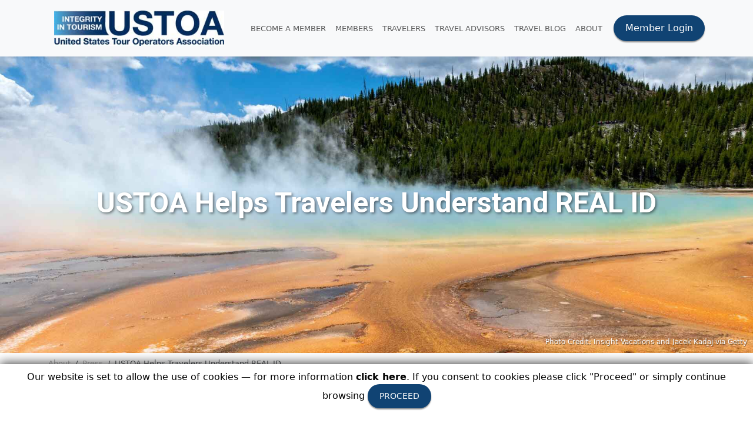

--- FILE ---
content_type: text/html; charset=utf-8
request_url: https://ustoa.com/press-releases/real-id-video
body_size: 8883
content:
<!DOCTYPE html>
<html lang="en" xmlns="http://www.w3.org/1999/xhtml" xmlns:fb="http://ogp.me/ns/fb#">

<head>
    <meta charset="utf-8">
    <meta http-equiv="X-UA-Compatible" content="IE=edge">
    <meta name="viewport" content="width=device-width, initial-scale=1">
    <meta name="description" content="USTOA Helps Travelers Understand REAL ID">
    <meta name="author" content="United States Tour Operators Association">
    <meta name="keywords" content="Real ID, real id, ustoa, ustoa blog, harrison greenbaum, comedy real id">
    
    <title>USTOA Helps Travelers Understand REAL ID - USTOA</title>
    <link rel="stylesheet" type="text/css" media="all" href="https://cdnjs.cloudflare.com/ajax/libs/bootstrap/5.3.3/css/bootstrap.min.css">
    <link rel="stylesheet" type="text/css" href="/r/css/site.min.css?1761066712111">
    <link rel="stylesheet" media="print" type="text/css" href="/r/css/print.min.css?4">
    <link rel="apple-touch-icon-precomposed" href="https://ustoa.com/apple-touch-icon.png" />
    <link rel="icon" type="image/png" sizes="32x32" href="/favicon-32x32.png">
    <link rel="icon" type="image/png" sizes="16x16" href="/favicon-16x16.png">
    <link rel="mask-icon" href="/safari-pinned-tab.svg" color="#5bbad5">
    <meta name="msapplication-TileColor" content="#da532c">
    <meta name="theme-color" content="#ffffff">
    <link rel="stylesheet" type="text/css" href="//cdnjs.cloudflare.com/ajax/libs/jquery.smartmenus/1.0.0/css/sm-core-css.min.css">
    <link rel="stylesheet" type="text/css" href="//cdnjs.cloudflare.com/ajax/libs/jquery.smartmenus/1.0.0/css/sm-simple/sm-simple.min.css">
    <link href='https://fonts.googleapis.com/css?family=Roboto:700,400,300' rel='stylesheet' type='text/css'>
    <link href="https://gitcdn.github.io/bootstrap-toggle/2.2.2/css/bootstrap-toggle.min.css" rel="stylesheet">
    <link rel="stylesheet" href="https://cdnjs.cloudflare.com/ajax/libs/font-awesome/6.5.1/css/all.min.css" integrity="sha512-DTOQO9RWCH3ppGqcWaEA1BIZOC6xxalwEsw9c2QQeAIftl+Vegovlnee1c9QX4TctnWMn13TZye+giMm8e2LwA==" crossorigin="anonymous" referrerpolicy="no-referrer" />
        <script src="https://cdnjs.cloudflare.com/ajax/libs/popper.js/2.11.8/umd/popper.min.js" integrity="sha512-TPh2Oxlg1zp+kz3nFA0C5vVC6leG/6mm1z9+mA81MI5eaUVqasPLO8Cuk4gMF4gUfP5etR73rgU/8PNMsSesoQ==" crossorigin="anonymous" referrerpolicy="no-referrer"></script>
    <script src="https://cdnjs.cloudflare.com/ajax/libs/bootstrap/5.3.3/js/bootstrap.min.js" integrity="sha512-ykZ1QQr0Jy/4ZkvKuqWn4iF3lqPZyij9iRv6sGqLRdTPkY69YX6+7wvVGmsdBbiIfN/8OdsI7HABjvEok6ZopQ==" crossorigin="anonymous" referrerpolicy="no-referrer"></script>
    <link rel="stylesheet" href="https://cdnjs.cloudflare.com/ajax/libs/intl-tel-input/18.3.3/css/intlTelInput.css">
    <script src="https://cdnjs.cloudflare.com/ajax/libs/intl-tel-input/18.3.3/js/intlTelInput.min.js"></script>

    <!--[if lt IE 9]>
    <script src="//cdnjs.cloudflare.com/ajax/libs/html5shiv/3.7.3/html5shiv.min.js"></script>
    <script src="//cdnjs.cloudflare.com/ajax/libs/respond.js/1.4.2/respond.min.js"></script>
    <![endif]-->
    <script>
        function showLogoutAlertAndLogout() {
            alert("Your USTOA login has just been used on another browser or device. You will now be logged out of this device.");
            window.location = '/';
        }
    </script>
    <!-- Google Tag Manager -->
    <script>
        (function(w, d, s, l, i) {
            w[l] = w[l] || [];
            w[l].push({
                'gtm.start': new Date().getTime(),
                event: 'gtm.js'
            });
            var f = d.getElementsByTagName(s)[0],
                j = d.createElement(s),
                dl = l != 'dataLayer' ? '&l=' + l : '';
            j.async = true;
            j.src =
                'https://www.googletagmanager.com/gtm.js?id=' + i + dl;
            f.parentNode.insertBefore(j, f);
        })(window, document, 'script', 'dataLayer', 'GTM-T33KXH5P');
    </script>
    <!-- End Google Tag Manager -->
    <!-- Hotjar Tracking Code for https://ustoa.com -->
    <script>
        (function(h, o, t, j, a, r) {
            h.hj = h.hj || function() {
                (h.hj.q = h.hj.q || []).push(arguments)
            };
            h._hjSettings = {
                hjid: 3377367,
                hjsv: 6
            };
            a = o.getElementsByTagName('head')[0];
            r = o.createElement('script');
            r.async = 1;
            r.src = t + h._hjSettings.hjid + j + h._hjSettings.hjsv;
            a.appendChild(r);
        })(window, document, 'https://static.hotjar.com/c/hotjar-', '.js?sv=');
    </script>
</head>

<body class="press-releases">
    <!-- Google Tag Manager (noscript) -->
    <noscript><iframe src="https://www.googletagmanager.com/ns.html?id=GTM-T33KXH5P"
            height="0" width="0" style="display:none;visibility:hidden"></iframe></noscript>
    <!-- End Google Tag Manager (noscript) -->
    <script>
    (function(i,s,o,g,r,a,m){i['GoogleAnalyticsObject']=r;i[r]=i[r]||function(){
        (i[r].q=i[r].q||[]).push(arguments)},i[r].l=1*new Date();a=s.createElement(o),
        m=s.getElementsByTagName(o)[0];a.async=1;a.src=g;m.parentNode.insertBefore(a,m)
    })(window,document,'script','https://www.google-analytics.com/analytics.js','ga');

    ga('create', 'UA-37419737-1', 'auto');
    ga('send', 'pageview');
</script>
<!-- Google tag (gtag.js) --> <script async src=https://www.googletagmanager.com/gtag/js?id=G-2CF2NXZ3B2></script> <script> window.dataLayer = window.dataLayer || []; function gtag(){dataLayer.push(arguments);} gtag('js', new Date()); gtag('config', 'G-2CF2NXZ3B2'); </script>    <!-- Google Tag Manager (noscript) -->
    <noscript><iframe src="https://www.googletagmanager.com/ns.html?id=GTM-56DHTQ4" height="0" width="0" style="display:none;visibility:hidden"></iframe></noscript>
    <!-- End Google Tag Manager (noscript) -->
    <nav class="navbar navbar-expand-xl navbar-light bg-light ustoa-navbar sticky-top shadow-sm">
        <div class="container">
            <a class="navbar-brand" href="/">
                <img src="/r/i/ustoa-logo.jpg" class="navbar-logo" alt="USTOA Logo">
            </a>
            <button class="navbar-toggler" type="button" data-bs-toggle="collapse" data-bs-target="#navbarNavFullScreen" aria-controls="navbarNavFullScreen" aria-expanded="false" aria-label="Toggle navigation">
                <span class="navbar-toggler-icon"></span>
            </button>
            <div class="collapse navbar-collapse full-screen-menu" id="navbarNavFullScreen">
                <button type="button" class="close close-menu-btn" aria-label="Close">
                    <span aria-hidden="true">&times;</span>
                </button>
                <ul class="navbar-nav me-auto mb-2 mb-lg-0 text-uppercase">
                                            <li class="nav-item"><a class="nav-link" href="/become-a-member">Become A Member</a></li>
                    
                    <!-- Members Dropdown -->
                    <li class="nav-item dropdown">
                        <a href="/members" class="nav-link dropdown-toggle" id="membersDropdown" type="button">
                            MEMBERS
                        </a>
                        <ul class="dropdown-menu" aria-labelledby="membersDropdown">
                            <li><a class="dropdown-item" href="/home">Member's Room</a></li>
                            <li><a class="dropdown-item" href="/conference">USTOA Annual Conference & Marketplace</a></li>
                            <li><a class="dropdown-item" href="/future-lights">Future Lights</a></li>
                            <li><a class="dropdown-item" href="/sustainability">Sustainability (SIR) Resources Hub</a></li>
                            <li><a class="dropdown-item" href="/events">Events Calendar</a></li>
                        </ul>
                    </li>

                    <!-- Travelers Dropdown -->
                    <li class="nav-item dropdown">
                        <a href="/travelers" class="nav-link dropdown-toggle" id="travelersDropdown">
                            TRAVELERS
                        </a>
                        <ul class="dropdown-menu" aria-labelledby="travelersDropdown">
                            <li><a class="dropdown-item" href="/member-directory">Active Member Directory</a></li>
                            <li><a class="dropdown-item" href="/travel-advisor-directory">Find A Travel Advisor</a></li>
                            <li><a class="dropdown-item" href="/globalkitchen">USTOA'S Global Kitchen</a></li>
                            <li><a class="dropdown-item" href="/tournow">Tour Now</a></li>
                            <li><a class="dropdown-item" href="/travelers-assistance">$1M Travelers Assistance</a></li>
                        </ul>
                    </li>

                    <!-- Travel Advisors Dropdown -->
                    <li class="nav-item dropdown">
                        <a href="/travel-advisors" class="nav-link dropdown-toggle" id="travelAdvisorsDropdown">
                            TRAVEL ADVISORS
                        </a>
                        <ul class="dropdown-menu" aria-labelledby="travelAdvisorsDropdown">
                            <li><a class="dropdown-item" href="/resources/travel-resources">Resources</a></li>
                            <li><a class="dropdown-item" href="/digital-guide">2026 USTOA Digital Guide</a></li>
                            <li><a class="dropdown-item" href="/member-directory">Active Member Directory</a></li>
                        </ul>
                    </li>

                    <li class="nav-item"><a class="nav-link" href="/blog">Travel Blog</a></li>

                    <!-- About Dropdown -->
                    <li class="nav-item dropdown">
                        <a href="/about" class="nav-link dropdown-toggle" id="aboutDropdown">
                            ABOUT
                        </a>
                        <ul class="dropdown-menu" aria-labelledby="aboutDropdown">
                            <li><a class="dropdown-item" href="/press-releases">Press</a></li>
                            <li><a class="dropdown-item" href="/become-a-member">Become A Member</a></li>
                            <li><a class="dropdown-item" href="/history">History of USTOA</a></li>
                            <li><a class="dropdown-item" href="/responsible-travel">Responsible Travel</a></li>
                            <li><a class="dropdown-item" href="/faqs">Frequently Asked Questions</a></li>
                            <li><a class="dropdown-item" href="/contact">Contact Us</a></li>
                        </ul>
                    </li>
                </ul>
                                    <button class="show-login-modal btn btn-primary">Member Login</button>
                            </div>
        </div>
    </nav>
    <style>
        .ustoa-navbar .navbar-nav {
            flex-grow: 1;
            justify-content: center;
        }

        .ustoa-navbar .header-member-button {
            margin-left: auto;
        }
    </style>
    <script>
        document.addEventListener('DOMContentLoaded', function() {
            // Get all dropdown toggle buttons
            var dropdownToggles = document.querySelectorAll('.dropdown-toggle');

            dropdownToggles.forEach(function(toggle) {
                toggle.addEventListener('show.bs.dropdown', function() {
                    // Close other open dropdowns
                    dropdownToggles.forEach(function(otherToggle) {
                        if (otherToggle !== toggle) {
                            var dropdownInstance = bootstrap.Dropdown.getInstance(otherToggle);
                            if (dropdownInstance) {
                                dropdownInstance.hide();
                            }
                        }
                    });
                });
            });
        });

        document.addEventListener('DOMContentLoaded', function() {
            const closeButton = document.querySelector('.close-menu-btn');
            const menu = document.querySelector('.navbar-collapse.full-screen-menu');

            if (closeButton && menu) {
                closeButton.addEventListener('click', function() {
                    $(menu).collapse('hide');
                });
            }
        });
    </script>
    

<section class="hero-section short" style="background-image: url('/r/ustoa-filemanager/source/page-headers/press-releases.jpg'); background-color: #337ab7">
    <div class="container">
        <h1><span class="custom-text-shadow text-white">USTOA Helps Travelers Understand REAL ID</span></h1>
    </div>
            <div class="photo-credit small fs-black">Photo Credit: Insight Vacations and Jacek Kadaj via Getty</div>
    </section><div class="container">
    <div class="row mb-3">
            <div id="breadcrumb" class="mt-2">
        <nav aria-label="breadcrumb">
            <ol class="breadcrumb text-light-gray text-small">
                                                            <li class="breadcrumb-item"><a href="/about">About </a></li>
                                                                                <li class="breadcrumb-item"><a href="/press-releases">Press</a></li>
                                                                                <li class="breadcrumb-item active" aria-current="page">USTOA Helps Travelers Understand REAL ID</li>
                                                </ol>
        </nav>
    </div>
    </div>
    <div class="row">
        <div class="col-md my-5 border-right-lg">
                                                        <div>
    <div class="pull-right">
                <a href="https://www.facebook.com/sharer/sharer.php?u=" target="_blank"><img style="height: 28px;" src="/r/i/sm-icons/sm-fb.png"></a>
    </div>
    <h2 class="my-3 fw-bold">USTOA Helps Travelers Understand REAL ID</h2>
            <p class="small text-gray">
            Published Feb 24, 2020 12:00AM        </p>
    </div>

    <div class="position-relative float-start me-3 hide-element d-sm-block">
        
            <img class="img-fluid" src="/r/ustoa-filemanager/source/resource-primary-images/632.jpg" alt="">

            
            </div>

    <div class="position-relative mb-3 d-block d-sm-none">
        
            <img class="img-fluid border border-secondary" src="/r/ustoa-filemanager/source/resource-primary-images/632.jpg" alt="">

                </div>
    <div class="clearfix"></div>
<h4 class="my-3">USTOA Helps Travelers Understand REAL ID</h4>                        
<div class="my-5 event-content"><p><strong>&nbsp;</strong><strong>USTOA Helps Travelers Understand REAL ID </strong></p>
<p><em>&nbsp;</em></p>
<p><strong><em>This Isn&rsquo;t Fake, This Is Real; Do You Have REAL ID?&nbsp;</em></strong><span><strong><em>Comedian Harrison Greenbaum explains REAL ID in 60 Seconds</em></strong></span></p>
<p><strong>&nbsp;</strong></p>
<p><strong>NEW YORK &ndash; February 24, 2020 </strong>&ndash; With an October 1, 2020 deadline looming for travelers to possess a REAL ID compliant travel document, the <a href="/">United States Tour Operators Association (USTOA)</a> <span>has compiled a simple tool kit for travelers and travel advisors. </span></p>
<p><span>&nbsp;</span></p>
<p>Many states in the U.S. have only recently began issuing compliant licenses and state identification cards, which means that travelers may still hold a non-REAL ID compliant license that will not suffice for domestic air travel. Most recently, the Department of Homeland Security has made the decision to allow electronic submissions of the documents that are required to obtain a REAL ID, a positive step ahead of the deadline.</p>
<p><span>&nbsp;</span></p>
<p>To lighten the mood and creatively share this information, <span>USTOA partnered with comedian Harrison Greenbaum, who hilariously attempts to explain REAL ID in a 60 second video. Travelers can watch (and learn) by visiting </span><a href="https://youtu.be/E2LUa6ZBof4">youtube.com/USTOA</a><span>.<br /><br /> </span></p>
<p>&ldquo;Travelers can also learn more about REAL ID by visiting the USTOA Travel Blog, which is constantly being updated with stories and tips from industry professionals,&rdquo; said Terry Dale, president and CEO of USTOA. &ldquo;Plus, with everything from passport and visa advice, to packing secrets and trip inspiration, it&rsquo;s a helpful resource to stay up to date and continue learning.&rdquo;</p>
<p>&nbsp;</p>
<p>Read the <a href="http://ustoa.com/blog">USTOA Travel Blog</a> at ustoa.com/blog.</p>
<p>&nbsp;</p>
<p>For more information on USTOA, visit <a href="http://www.ustoa.com">www.ustoa.com</a>, call 212-599-6599, or email <a href="mailto:information@ustoa.com">information@ustoa.com</a>.</p>
<p><strong>&nbsp;</strong></p>
<p><strong>About USTOA:&nbsp; </strong></p>
<p>Representing nearly $19 billion in revenue, the member companies of U.S. Tour Operators Association provide tours, packages and custom arrangements that allow 9.8 million travelers annually unparalleled access, insider knowledge, peace-of-mind, value and freedom to enjoy destinations and experiences across the entire globe. Each member company has met the travel industry&rsquo;s highest standards, including participation in the USTOA&rsquo;s Travelers Assistance Program, which protects consumer payments up to $1 million if the company goes out of business. &nbsp;As a voice for the tour operator industry for more than 40 years, USTOA also provides education and assistance for consumers and travel agents.</p>
<p><strong>&nbsp;</strong></p>
<p><strong>Contact:</strong></p>
<p>Gina Dolecki/Ashley Mindnich&nbsp;&nbsp;&nbsp;&nbsp;&nbsp;&nbsp;&nbsp;&nbsp;&nbsp;&nbsp;&nbsp;&nbsp;&nbsp;&nbsp;&nbsp;&nbsp;&nbsp;&nbsp;&nbsp;&nbsp;&nbsp;&nbsp;&nbsp;&nbsp;&nbsp;&nbsp;&nbsp;&nbsp;&nbsp;&nbsp;&nbsp;&nbsp;&nbsp;&nbsp;&nbsp;&nbsp;&nbsp;&nbsp;&nbsp;&nbsp;&nbsp;</p>
<p>Redpoint</p>
<p>212-229-0119</p>
<p><a href="mailto:dolecki@redpointspeaks.com">dolecki@redpointspeaks.com</a> <span>/</span><a href="mailto:mindnich@redpointspeaks.com">mindnich@redpointspeaks.com</a> <span>&nbsp;&nbsp;</span>&nbsp;</p>
<p>&nbsp;</p></div>

    <hr>
    <div>
        <strong>SHARE</strong>
        <a href="https://www.facebook.com/sharer/sharer.php?u=" target="_blank"><img style="height: 28px;" src="/r/i/sm-icons/sm-fb.png"></a>
            </div>

            </div>
            </div>
    </div>
<script src="//cdnjs.cloudflare.com/ajax/libs/jquery/2.1.4/jquery.min.js"></script>
<script src="//cdnjs.cloudflare.com/ajax/libs/underscore.js/1.8.3/underscore-min.js"></script>
<script src="//cdnjs.cloudflare.com/ajax/libs/modernizr/2.8.3/modernizr.min.js"></script>
<script src="//cdnjs.cloudflare.com/ajax/libs/webshim/1.15.10/minified/polyfiller.js"></script>
<script>
    webshim.activeLang('en');
    webshims.polyfill('forms');
    webshims.cfg.no$Switch = true;
</script>
<script src="/r/js/tab-collapse.min.js"></script>
<script src="/r/js/general.min.js?1760551728"></script>
</div>
<div class="modal fade" id="default-modal" data-bs-focus="false" tabindex="-1" aria-labelledby="default-modal-label" aria-hidden="true">
    <div class="modal-dialog modal-lg">
        <div class="modal-content">
            <div class="modal-header">
                <h5 class="modal-title cap" id="default-modal-label"></h5>
                <button type="button" class="btn-close" data-bs-dismiss="modal" aria-label="Close"></button>
            </div>
            <div class="modal-body container-fluid"></div>
        </div>
    </div>
</div>

<div class="modal fade" id="easy-close-modal" data-bs-focus="false" tabindex="-1" aria-labelledby="easy-close-modal-label" aria-hidden="true">
    <div class="modal-dialog modal-lg" role="document">
        <div class="modal-content">
            <div class="modal-header">
                <h5 class="modal-title cap" id="easy-close-modal-label"></h5>
                <button type="button" class="btn-close" data-bs-dismiss="modal" aria-label="Close"></button>
            </div>
            <div class="modal-body container-fluid"></div>
        </div>
    </div>
</div>

<div class="modal fade" id="login-modal" data-bs-focus="false" tabindex="-1" aria-labelledby="login-modal-label" aria-hidden="true">
    <div class="modal-dialog modal-xl">
        <div class="modal-content">
            <div class="modal-header">
                <h4 class="modal-title cap" id="login-modal-label">Member Login</h4>
                <button type="button" class="btn-close" data-bs-dismiss="modal" aria-label="Close"></button>
            </div>
            <div class="modal-body">
                <div class="container-fluid">
                    <div class="row">
                        <div class="row">
    <div class="col-md-6 login-form-container">
                    <h3>USTOA Account Login</h3>
            <p class="text-muted">Please note that passwords are case-sensitive</p>
                <form class="form-login">
            <input type="hidden" name="target" class="login-form-target" value="">
            <div class="row">
                <div class="col-12">
                    <div class="mb-3">
                        <label for="email" class="form-label visually-hidden">Email address</label>
                        <div class="input-group">
                            <span class="input-group-text"><i class="fas fa-user" aria-hidden="true"></i></span>
                            <input type="email" name="email" required class="form-control" placeholder="Email Address">
                        </div>
                    </div>
                </div>
                <div class="col-12">
                    <div class="mb-3">
                        <label for="password" class="form-label visually-hidden">Password</label>
                        <div class="input-group">
                            <span class="input-group-text"><i class="fas fa-lock" aria-hidden="true"></i></span>
                            <input type="password" required class="form-control" name="password" placeholder="Password">
                        </div>
                    </div>
                </div>
                <div class="col-6">
                    <div class="form-check mt-2">
                        <input id="login-rememberme" type="checkbox" name="rememberme" class="form-check-input">
                        <label class="form-check-label" for="login-rememberme">Remember Me</label>
                    </div>
                </div>
                                    <div class="col-6 d-flex justify-content-end">
                        <a href="#" class="show-forgot-pw btn btn-outline-secondary btn-sm">Reset Your Password</a>
                    </div>
                            </div>

            <div class="row mb-3">
                <div class="col-12 mt-3">
                    <button type="submit" class="btn btn-primary form-control">Login</button>
                </div>
                <div class="col-12">
                    <div><span class="badge bg-danger text-white login-message"></span></div>
                </div>
            </div>
        </form>
    </div>
            <div class="col-sm-6 h forgot-pw-container mb-3">
            <h3>Reset Your Password</h3>
            <p class="text-muted">Enter your email and request a new password to be sent.</p>
            </h3>
            <form class="form-reset-pw">
                <div class="row">
                    <div class="col-12">
                        <div class="mb-3">
                            <div class="input-group">
                                <span class="input-group-text"><i class="fas fa-user" aria-hidden="true"></i></span>
                                <input type="email" name="email" required class="form-control" placeholder="Email Address">
                            </div>
                        </div>
                    </div>
                    <div class="col-12">
                        <button type="submit" class="btn btn-primary form-control">Reset Your Password Now</button>
                    </div>
                </div>
            </form>
        </div>
    
                    <div class="col-sm-6">
            <h3>Become A USTOA Member</h3>
            <p class="text-muted">If you're interested in becoming a member, we welcome your application.</p>

            <a href="/become-a-member" class="btn btn-info w-100">Learn More Now</a>
        </div>
    </div>
<script>
    function showCookiesHelp() {
        $(".show-cookies-help").show();
        $(".login-issues").hide();
    }
</script>
<div class="container mb-5">
    <div class="row">
        <div class="col-12 mt-3 text-center login-issues">Having issues logging in? <a href="javascript:showCookiesHelp();">Click here for info on how to clear your cookies</a></div>
        <div class="col-12 show-cookies-help mt-3" style="display: none;">
            <p>If you're having issues logging in with a valid password, you may need to clear your browser cookies. Information for clearing them here:</p>
            <ul>
                <li><strong>Chrome:</strong> <a href="https://support.google.com/accounts/answer/32050" target="_blank">https://support.google.com/accounts/answer/32050</a></li>
                <li><strong>Firefox:</strong> <a href="https://support.mozilla.org/en-US/kb/delete-cookies-remove-info-websites-stored" target="_blank">https://support.mozilla.org/en-US/kb/delete-cookies-remove-info-websites-stored</a></li>
                <li><strong>IE/Edge:</strong> <a href="https://privacy.microsoft.com/en-us/windows-10-microsoft-edge-and-privacy" target="_blank">https://privacy.microsoft.com/en-us/windows-10-microsoft-edge-and-privacy</a> or <a href="https://support.microsoft.com/en-us/help/278835/how-to-delete-cookie-files-in-internet-explorer" target="_blank">https://support.microsoft.com/en-us/help/278835/how-to-delete-cookie-files-in-internet-explorer</a></li>
                <li><strong>Safari:</strong> <a href="https://support.apple.com/guide/safari/manage-cookies-and-website-data-sfri11471/mac" target="_blank">https://support.apple.com/guide/safari/manage-cookies-and-website-data-sfri11471/mac</a></li>
            </ul>

            <p>You may also click on the following link to clear USTOA cookies if above fixes are still not effective: <a href="https://ustoa.com/clear-cookies">https://ustoa.com/clear-cookies</a></p>
        </div>
    </div>
</div>                    </div>
                </div>
            </div>
        </div>
    </div>
</div>
<div class="">
    <div class="main">
                    <div class="bg-dkg">
                <div class="container-fluid">
                    <div class="row mt-5 mt-0 py-5" id="join-email-list">
                        <div class="col-12 text-center">
                            <h2 class="text-white">Traveler? Join Our Email List Below</h2>
                        </div>
                        <div class="col-12 d-flex justify-content-center align-items-center">
                            <form id="traveler-signup-form" class="w-100" style="max-width: 500px;">
                                <div class="input-group input-group-lg">
                                    <input type="email" class="rounded-pill-start bg-dark text-white p-2 px-5 form-control" name="email" placeholder="Email Address" required>
                                    <button type="submit" class="
                                    rounded-pill-end btn btn-outline-light border border-white p-2 px-5">Join</button>
                                </div>
                            </form>
                        </div>
                        <div class="col-12 text-center text-white mt-3">
                            <small>Travel Advisors, <a href="/resources/travel-resources" class="text-decoration-underline text-white">click here</a> to subscribe to USTOA's travel advisor newsletter.</small>
                        </div>
                    </div>
                </div>
            </div>

                <div class="container-fluid">
            <div class="row">
                <div class="col-sm-4 p-5 mobile-center">
                    <img style="height: 50px;" src="/r/i/ustoa-logo.png">
                </div>
                <div class="col-sm-4 p-5 text-center">
                    <a href="https://www.facebook.com/USTourOperatorsAssoc" class="me-2" target="_blank">
                        <img src="/r/i/sm-icons/sm-fb.png" title="Facebook" class="social-icon">
                    </a>
                    <a href="http://www.youtube.com/user/ustoanyc" class="me-2" target="_blank">
                        <img src="/r/i/sm-icons/sm-yt.png" title="YouTube" class="social-icon">
                    </a>
                    <a href="http://pinterest.com/ustoa" class="me-2" target="_blank">
                        <img src="/r/i/sm-icons/sm-pinterest.png" title="Pinterest" class="social-icon">
                    </a>
                    <a href="https://www.instagram.com/ustoanyc" target="_blank">
                        <img src="/r/i/sm-icons/sm-ig.png" title="Instagram" class="social-icon">
                    </a>
                </div>

                <div class="col-sm-4 visible-xs text-end p-5 mobile-center">
                    <a href="http://tourismcares.org" target="_blank"><img src="https://ustoa.com/r/i/tourism-cares-logo.png" style="height: 50px;"></a>
                    <div class="lt-gray small">Proudly Supported by USTOA</div>
                </div>
            </div>
        </div>
        <div class="container my-3">
            <div class="row">
                <div class="col-sm-12 text-center">
                    <small>
                        345 Seventh Avenue, Suite 1801, New York, NY 10001 | Phone: 212-599-6599 | <a href="mailto: information@ustoa.com">information@ustoa.com</a>
                    </small>
                </div>
            </div>
        </div>
    </div>
    <div class="bg-dkg">
        <div class="address container-fluid f-w small">
            <div class="row py-3 px-4">
                <div class="col-sm-6 mobile-center ">
                    <a href="/privacy-policy" class="me-3">Privacy Policy</a></li>
                </div>
                <div class="col-sm-6 mobile-center text-end">
                    &copy; 2026 United States Tour Operators Association<br>
                </div>
            </div>
        </div>
    </div>
</div>

<script>
    function getGDPRCookie(cname) {
        var name = cname + "=";
        var decodedCookie = decodeURIComponent(document.cookie);
        var ca = decodedCookie.split(";");
        for (var i = 0; i < ca.length; i++) {
            var c = ca[i];
            while (c.charAt(0) == " ") {
                c = c.substring(1);
            }
            if (c.indexOf(name) == 0) {
                return c.substring(name.length, c.length);
            }
        }
        return "";
    }

    jQuery(function() {
        if (getGDPRCookie("gdpr_accepted") != "true") {
            jQuery("#gdpr_banner").css("display", "block");
        }
        jQuery("#gdpr_accept").click(function() {
            var d = new Date();
            d.setTime(d.getTime() + (999 * 24 * 60 * 60 * 1000));
            var expires = "expires=" + d.toUTCString();
            document.cookie = "gdpr_accepted=true; max-age=86313611111;" + expires + "; path=/";
            jQuery("#gdpr_banner").hide();
        })
    })

    $(document).on("submit", "#traveler-signup-form", function(e) {
        e.preventDefault();
        var $form = $(this);
        $.post("/actions/traveler-signup", $form.serialize(), function(data) {
            $form.replaceWith("<div class='thank-you text-white'>Thank you for signing up!</div>");
        });
    });
</script>
<style>
    #gdpr_banner {
        position: fixed;
        bottom: 0;
        left: 0;
        background-color: white;
        color: black;
        width: 100%;
        text-align: center;
        display: none;
        z-index: 99999;
        -webkit-box-shadow: 0px -2px 17px 0px rgba(0, 0, 0, 0.75);
        -moz-box-shadow: 0px -2px 17px 0px rgba(0, 0, 0, 0.75);
        box-shadow: 0px -2px 17px 0px rgba(0, 0, 0, 0.75);
        padding: 10px;
    }

    #gdpr_banner p {
        color: black;
        font-size: 16px;
        text-align: center;
        margin: 0;
    }

    #gdpr_banner p a {
        color: black;
        font-weight: bold;
        font-size: 16px;
    }

    #gdpr_banner h4 {
        font-size: 14px;
        font-weight: normal;
    }

    @media only screen and (max-width: 991px) {
        #gdpr_banner {
            height: inherit;
        }

        #gdpr_banner button {
            display: block;
            margin: 0 auto;
        }
    }
</style>
<div id="gdpr_banner">
    <p style="margin-bottom: 16px;">Our website is set to allow the use of cookies &mdash; for more information <a href="/privacy-policy">click here</a>. If you consent to cookies please click "Proceed" or simply continue browsing <button class="btn btn-primary btn-sm" id="gdpr_accept">PROCEED</button></p>
</div>
</body>

</html>

--- FILE ---
content_type: text/javascript
request_url: https://ustoa.com/r/js/general.min.js?1760551728
body_size: 6696
content:
function showDefaultModal(e,t){showModal(e,t,"",!1)}function showModal(e,t,n){showAnyModal(e,t,n,"#default-modal")}function showEasyCloseModal(e,t,n){showAnyModal(e,t,n,"#easy-close-modal")}function getCookie(e){var t=document.cookie,n=e+"=",o=t.indexOf("; "+n);if(-1==o){if(o=t.indexOf(n),0!=o)return null}else{o+=2;var a=document.cookie.indexOf(";",o);-1==a&&(a=t.length)}return decodeURI(t.substring(o+n.length,a))}function showAnyModal(e,t,n,o){$(o+" .modal-title").html(e),$(o+" .modal-body").html(t),$(o+" .modal-header").removeClass("bg-warning bg-info bg-success bg-danger").addClass(n),$(o+" .modal-footer").hide(),$(o).modal("show"),window.onbeforeunload=null}function hideEasyCloseModal(){$("#easy-close-modal .modal-title, #easy-close-modal .modal-body,#easy-close-modal .modal-footer").empty(),$("#easy-close-modal").modal("hide")}function hideDefaultModal(){$("#default-modal .modal-title, #default-modal .modal-body,#default-modal .modal-footer").empty(),$("#default-modal").modal("hide")}function showDefaultLoadingModal(){var e='<p class="text-center"><img src="/r/i/loading-spinner.gif" style="width: 200px;"></p>';showDefaultModal("Now Loading...",e)}function showEasyCloseLoadingModal(){var e='<p class="text-center"><img src="/r/i/loading-spinner.gif" style="width: 200px;"></p>';showEasyCloseModal("Now Loading...",e)}function debounce(e,t){let n;return function(...o){clearTimeout(n),n=setTimeout(()=>e.apply(this,o),t)}}function adjustFlagForCanada(e){var t=e.getNumber(intlTelInputUtils.numberFormat.INTERNATIONAL);if(t.startsWith("+1")){var n=t.replace(/\D/g,"").substring(1),o=["204","236","249","250","289","306","343","365","387","403","416","418","431","437","438","450","506","514","579","581","587","604","613","639","647","705","709","742","778","780","782","807","819","825","867","873","902","905"],a=n.substring(0,3);o.includes(a)&&e.setCountry("ca")}}function initializeIntlTelInput(e){function t(e){const t=parseInt(e.style.top||0),n=e.getAttribute("data-last-adjusted-top");n&&parseInt(n)===t||setTimeout(function(){if(document.body.classList.contains("modal-open-fixed")){const t=parseInt(document.body.style.top||0),n=parseInt(e.style.top||0);if(n<1e3){const o=n-t;e.style.top=o+"px",e.setAttribute("data-last-adjusted-top",o.toString())}}},10)}function n(){const t=""!==o.value.trim(),i=!!m.getSelectedCountryData().iso2;o.validatePhoneCountryCode=n;const r=o.closest(".iti");if(r){const e=r.querySelectorAll(".invalid-feedback");e.forEach(e=>e.remove());let t=r.nextElementSibling;for(;t&&(t.classList.contains("invalid-feedback")||t.classList.contains("tel-error-message"));){const e=t;t=t.nextElementSibling,e.remove()}}const s=e+"-country-error",l=document.getElementById(s);if(l&&l.remove(),t&&!i){o.classList.add("is-invalid"),o.classList.add("iti-invalid-country"),a||(alert("Please select a country code"),a=!0,setTimeout(()=>{a=!1},1e3));const e=document.createElement("div");return e.className="tel-error-message",e.id=s,e.textContent="Please select a country code",r&&r.parentNode&&(r.parentNode.insertBefore(e,r.nextSibling),setTimeout(()=>{const e=r.querySelector(".invalid-feedback");e&&e.remove()},0)),!1}return o.classList.remove("is-invalid"),o.classList.remove("iti-invalid-country"),!0}const o=document.getElementById(e);if(!o)return;let a=!1;o.setAttribute("novalidate","");const i=o.parentElement;if(i){const e=i.querySelector(".invalid-feedback");e&&e.remove()}if(!document.getElementById("iti-z-index-fix")){const e=document.createElement("style");e.id="iti-z-index-fix",e.innerHTML="\n      /* Critical: Prevent modal from clipping dropdown */\n      .modal-dialog {\n        overflow: visible !important;\n      }\n      .modal-content {\n        overflow: visible !important;\n      }\n      /* Force dropdowns above everything - Bootstrap 5 compatible */\n      .iti__country-list {\n        z-index: 999999999 !important;\n        position: absolute !important;\n        display: block !important;\n        opacity: 1 !important;\n        visibility: visible !important;\n        pointer-events: auto !important;\n        width: auto !important;\n        height: auto !important;\n        max-width: none !important;\n        max-height: 200px !important;\n        min-width: 250px !important;\n        transform: none !important;\n        clip: auto !important;\n        clip-path: none !important;\n        background: white !important;\n        border: 1px solid #ccc !important;\n        box-shadow: 0 4px 8px rgba(0,0,0,0.3) !important;\n      }\n      /* Make sure the hide class actually hides */\n      .iti__country-list.iti__hide {\n        display: none !important;\n      }\n      /* The container that gets appended to body */\n      .iti--container {\n        z-index: 999999999 !important;\n        position: absolute !important;\n        display: block !important;\n        opacity: 1 !important;\n        visibility: visible !important;\n        pointer-events: auto !important;\n        overflow: visible !important;\n        width: auto !important;\n        height: auto !important;\n        max-width: none !important;\n        max-height: none !important;\n        min-width: 0 !important;\n        min-height: 0 !important;\n        transform: none !important;\n        clip: auto !important;\n        clip-path: none !important;\n      }\n      /* Ensure flag container and selected flag are clickable */\n      .iti__flag-container {\n        pointer-events: auto !important;\n      }\n      .iti__selected-flag {\n        pointer-events: auto !important;\n        cursor: pointer !important;\n      }\n      /* Fix Bootstrap 5 modal issues */\n      .modal-backdrop {\n        z-index: 1040 !important;\n      }\n      .modal {\n        z-index: 1050 !important;\n      }\n      .iti {\n        width: 100% !important;\n      }\n      /* Required country code indicator */\n      .iti--separate-dial-code .iti__selected-dial-code {\n        color: #212529 !important;\n      }\n      .iti--separate-dial-code .iti__selected-flag {\n        background-color: rgba(0, 0, 0, 0.05);\n      }\n      /* Error state */\n      .iti-invalid-country {\n        border-color: #dc3545 !important;\n        padding-right: calc(1.5em + .75rem) !important;\n        background-image: url(\"data:image/svg+xml,%3csvg xmlns='http://www.w3.org/2000/svg' width='12' height='12' fill='none' stroke='%23dc3545' viewBox='0 0 12 12'%3e%3ccircle cx='6' cy='6' r='4.5'/%3e%3cpath stroke-linejoin='round' d='M5.8 3.6h.4L6 6.5z'/%3e%3ccircle cx='6' cy='8.2' r='.6' fill='%23dc3545' stroke='none'/%3e%3c/svg%3e\") !important;\n        background-repeat: no-repeat !important;\n        background-position: right calc(.375em + .1875rem) center !important;\n        background-size: calc(.75em + .375rem) calc(.75em + .375rem) !important;\n      }\n      .iti__country-list {\n        max-height: 175px;\n      }\n      /* ABSOLUTELY CRITICAL: Completely hide any invalid-feedback inside iti containers */\n      /* We use multiple selectors to increase specificity and override Bootstrap */\n      .iti .invalid-feedback, \n      .iti * .invalid-feedback,\n      .iti > .invalid-feedback,\n      .iti > div > .invalid-feedback,\n      .iti--allow-dropdown .invalid-feedback, \n      .iti--separate-dial-code .invalid-feedback,\n      div.iti div.invalid-feedback {\n        display: none !important;\n        position: absolute !important;\n        visibility: hidden !important;\n        opacity: 0 !important;\n        height: 0 !important;\n        width: 0 !important;\n        margin: 0 !important;\n        padding: 0 !important;\n        border: 0 !important;\n        outline: 0 !important;\n        clip: rect(0, 0, 0, 0) !important;\n        overflow: hidden !important;\n      }\n      /* Our custom error message style */\n      .tel-error-message {\n        width: 100%;\n        margin-top: 0.25rem;\n        font-size: 0.875em;\n        color: #dc3545;\n      }\n    ",document.head.appendChild(e)}const r=e=>{if(!e)return;const t=e.querySelectorAll(".invalid-feedback");t.forEach(e=>e.remove())};setTimeout(()=>{const e=document.querySelectorAll(".iti");e.forEach(r)},0);const s=e+"-country-error",l=document.getElementById(s);l&&l.remove();const c=e=>{if(!e)return!1;const t=e.replace(/\D/g,""),n=["800","888","877","866","855","844","833","822"];return t.startsWith("1")&&n.some(e=>t.startsWith("1"+e)||t.startsWith(e))},d=c(o.value),u=d?"us":"auto";let m=window.intlTelInput(o,{utilsScript:"https://cdnjs.cloudflare.com/ajax/libs/intl-tel-input/18.3.3/js/utils.min.js",nationalMode:!1,autoPlaceholder:"aggressive",initialCountry:u,preferredCountries:["us"],separateDialCode:!0,dropdownContainer:document.body,showSelectedDialCode:!0,autoHideDialCode:!1,allowDropdown:!0,customContainer:"iti-tel-field"});const p=new MutationObserver(function(e){e.forEach(function(e){if(e.addedNodes.forEach(function(e){e.classList&&e.classList.contains("iti--container")&&t(e)}),"attributes"===e.type&&"style"===e.attributeName&&e.target.classList&&e.target.classList.contains("iti--container")){const n=e.target.style.top&&""!==e.target.style.top,o=!e.target.classList.contains("iti__hide");n&&o&&t(e.target)}})});p.observe(document.body,{childList:!0,attributes:!0,attributeFilter:["style"],subtree:!0});const f=o.closest(".iti");if(f){const e=()=>{const e=f.querySelectorAll(".invalid-feedback");e.forEach(e=>{e.remove()})};e();const t=new MutationObserver(t=>{e(),t.forEach(e=>{"childList"===e.type&&e.addedNodes.length>0&&e.addedNodes.forEach(e=>{1===e.nodeType&&e.classList&&e.classList.contains("invalid-feedback")&&e.remove()})})});t.observe(f,{childList:!0,subtree:!0,attributes:!0});const n=o.closest("form");n&&n.addEventListener("submit",function(){setTimeout(e,0)}),setTimeout(e,0),setTimeout(e,50),setTimeout(e,100),setTimeout(e,200)}m.promise?m.promise.then(()=>{if(""!==o.value.trim()){if(c(o.value)){m.destroy();const e=window.intlTelInput(o,{utilsScript:"https://cdnjs.cloudflare.com/ajax/libs/intl-tel-input/18.3.3/js/utils.min.js",nationalMode:!1,autoPlaceholder:"aggressive",initialCountry:"us",preferredCountries:["us"],separateDialCode:!0,dropdownContainer:document.body,showSelectedDialCode:!0,autoHideDialCode:!1,customContainer:"iti-tel-field"});m=e}m.setNumber(o.value),o.value=m.getNumber(intlTelInputUtils.numberFormat.INTERNATIONAL),adjustFlagForCanada(m);const e=o.closest(".iti");if(e){const t=e.querySelectorAll(".invalid-feedback");t.forEach(e=>e.remove())}n()}}):setTimeout(()=>{""!==o.value.trim()&&(m.setNumber(o.value),o.value=m.getNumber(intlTelInputUtils.numberFormat.INTERNATIONAL),adjustFlagForCanada(m))},500),o.addEventListener("blur",debounce(()=>{if(m.getSelectedCountryData().iso2){const e=m.getNumber(intlTelInputUtils.numberFormat.INTERNATIONAL);o.value!==e?requestAnimationFrame(()=>{o.value=e,adjustFlagForCanada(m)}):adjustFlagForCanada(m)}n()},200)),o.addEventListener("input",debounce(()=>{""!==o.value.trim()&&n()},300)),o.addEventListener("keypress",e=>{/[0-9+\s-]/.test(e.key)||e.preventDefault()}),m.setCountryByCode=function(e){e&&m.setCountry(e)};const h=function(t){const n=o.hasAttribute("required"),i=""!==o.value.trim();if((n||i)&&!m.getSelectedCountryData().iso2){if(t.preventDefault(),t.stopPropagation&&t.stopPropagation(),a||(alert("Please select a country code"),a=!0,setTimeout(()=>{a=!1},1e3)),o.classList.add("is-invalid"),o.classList.add("iti-invalid-country"),!o.nextElementSibling||!o.nextElementSibling.classList.contains("invalid-feedback")){const t=document.createElement("div");t.className="invalid-feedback",t.style.display="block",t.id=e+"-country-error",t.textContent="Please select a country code",o.parentNode.insertBefore(t,o.nextSibling)}return o.scrollIntoView({behavior:"smooth",block:"center"}),setTimeout(()=>{const e=o.parentElement.querySelector(".iti__flag-container");e&&e.click()},100),!1}return!0},g=o.closest("form");if(g){const e=function(e){if(!h(e))return e.preventDefault(),!1};g.removeEventListener("submit",e),g.addEventListener("submit",e),g.setAttribute("data-has-phone-validation","true")}o.validatePhoneCountryCode=n,m.handleFormSubmission=h}function getSearchResults(e){$("#loading-spinner").show(),$("#dream-results").html(""),$.post("/actions/dream-search",{query:e},function(e){$("#loading-spinner").hide(),$("#dream-results").html(e)})}window.validateAllPhoneInputs=function(e){if(!e)return!0;let t=!0;const n=e.querySelectorAll('input[type="tel"]'),o=()=>{const t=e.querySelectorAll(".iti");t.forEach(e=>{const t=e.querySelectorAll(".invalid-feedback");t.forEach(e=>e.remove())});const n=e.querySelectorAll(".tel-error-message");n.forEach(e=>e.remove())};return o(),n.forEach(function(e){if(window.intlTelInputGlobals&&e.id&&window.intlTelInputGlobals.getInstance(e)){const n=window.intlTelInputGlobals.getInstance(e);if(n){const n=!e.validatePhoneCountryCode||e.validatePhoneCountryCode();if(!n){t=!1;const n=e.closest(".iti");n&&setTimeout(()=>{const e=n.querySelector(".iti__selected-flag");e&&(e.click(),e.focus())},100)}}}}),t||(setTimeout(o,0),setTimeout(()=>{n.forEach(e=>{e.validatePhoneCountryCode&&e.validatePhoneCountryCode()})},10)),t},window.addEventListener("DOMContentLoaded",function(){const e=()=>{const e=document.querySelectorAll(".iti");e.forEach(e=>{const t=e.querySelectorAll(".invalid-feedback");t.forEach(e=>e.remove())})};e(),setTimeout(e,500),document.querySelectorAll("form").forEach(t=>{t.addEventListener("submit",function(){setTimeout(e,0)})})});var loaderHtml="<div class='text-center'><img src='/r/i/ajax-loader.gif'></div>";$.fn.serializeObject=function(){var e={},t=this.serializeArray();return $.each(t,function(){void 0!==e[this.name]?(e[this.name].push||(e[this.name]=[e[this.name]]),e[this.name].push(this.value||"")):e[this.name]=this.value||""}),e},$(document).on("click",".spotlight-link",function(e){e.preventDefault();var t=$(this).data("url"),n=$(this).data("name");n.toLowerCase().replace(" ","-");document.location=t}),$(document).on("submit","#dream-search-form",function(e){e.preventDefault();var t=$("#dream-search-query").val();t.toLowerCase().replace(" ","-");getSearchResults(t)}),$(document).on("submit","#memberdirectory-search-form",function(e){e.preventDefault();var t=$("#memberdirectory-search-query").val(),n=t.toLowerCase();document.location="/member-directory/"+n}),$(function(){$(".form-reset-pw").submit(function(e){e.preventDefault();var t=e.currentTarget.email.value;$.post("/actions/user",{mode:"reset",email:t},function(e){""!=e&&alert(e),"Thank you.  An email has just been sent to you with a temporary password for login."==e&&(document.location="/home")})}),$(".content-tabs").tabCollapse(),$(document).on("shown.bs.collapse shown.bs.tab",".panel-collapse, a[data-toggle='tab']",function(e){if("shown"==e.type){var t=$(e.target),n=t.parent().find(".panel-heading");$(".panel-heading").removeClass("selected"),n.addClass("selected")}}),$(document).on("click",".module .travelers-assistance",function(e){document.location="/travelers-assistance"}),$(".form-login").submit(function(e){e.preventDefault();var t=e.currentTarget.email.value,n=e.currentTarget.password.value,o=e.currentTarget.target.value,a=e.currentTarget.rememberme.checked;$.post("/actions/user",{mode:"login",email:t,password:n,rememberme:a},function(e){var t="";1==e?"/"==o?document.location="/home":""!=o?document.location=o:location.reload():"admin"==e?"/"==document.location.pathname?document.location="/admin/":location.reload():t="resigned"==e?"Account Resigned. Please <a style='color: white; text-decoration: underline;' href='/contact/'>contact us</a> to reactivate.":"Wrong email address or password, try again.",$(".login-message").html(t)})}),$(document).on("click",".associate-application-form",function(e){var t=$(e).data("step");""!=t&&null!=t||(t=1),showDefaultLoadingModal(),$.post("/actions/associate-application",{step:t},function(e){showModal("USTOA Associate Membership Application Step 1",e,"bg-info")})}),$(document).on("change","#company-billing-address-checkbox",function(){1==$(this).prop("checked")?$("#company-billing-address-container").show():($("#company-billing-address-container").hide(),$("#companyBillingName,#companyBillingAddress1, #companyBillingAddress2, #companyBillingCity,#companyBillingLocality,#companyBillingPostalCode").val(""),$("#companyBillingState").val($("#companyBillingState option:first").val()),$("#companyBillingProvince").val($("#companyBillingProvince option:first").val()),$("#companyBillingCountry").val($("#companyBillingCountry option:first").val()))}),$(document).on("submit",".associate-application-step-1",function(e){e.preventDefault();var t=$("#companyLogo")[0].files[0],n=document.querySelector(".associate-application-step-1"),o=new FormData(n);o.append("step",2),o.append("logo",t);var a=$("#email").val();$.post("/actions/check-email-exists",{email:a},function(e){var t=$.parseJSON(e);t?alert("This email address is already in use, please enter another."):$.ajax({url:"/actions/associate-application",method:"POST",data:o,processData:!1,contentType:!1}).done(function(e){showModal("USTOA Associate Membership Application Step 2",e,"bg-info")})})}),$(document).on("submit",".application-payment",function(e){e.preventDefault();var t=$(e.target).serializeObject();$(".associate-application-payment.btn").val("Processing, Please wait...").prop("disabled",!0),$.post("/actions/associate-application",{step:"payment",form:t},function(e){var t=$.parseJSON(e),n=t.errorMsg;1==t.isValid?$.post("/actions/associate-application",{step:3,paymentType:t.paymentType},function(e){showModal("USTOA Associate Membership Application Successful",e,"bg-info")}):($(".errormsg-container").show(),$("#payment-error-message").html(n),$(".associate-application-payment.btn").val("Confirm & Make Payment").prop("disabled",!1))})}),$(document).on("click",".close-default-modal",function(e){window.onbeforeunload=null,$("#default-modal").modal("hide")}),$(document).on("submit",".member-search",function(e){e.preventDefault();var t=e.currentTarget.query.value;""!==t&&(document.location="/member-directory/"+t)}),$(document).on("click",".cancel-application",function(){var e=confirm("Are you sure you wish to cancel this application?");1==e&&$("#default-modal").modal("hide")}),$(document).on("click",".close-default-window",function(){$("#default-modal").modal("hide")}),$(document).on("change","#payment-method",function(){var e=this.value,t=$(this).data("user-id");$(".errormsg-container").hide(),$.post("/actions/show-payment-method-fields",{field:e,userId:t},function(t){$(".payment-method-container").html(t),"check"==e||"wire"==e?$(".payment-button").val("Commit to Renewal Payment"):$(".payment-button").val("Pay & Complete Renewal"),location.href="#payment-method-container",document.getElementById("payment-method-container").scrollIntoView()})}),$(document).on("focus",".brand-message",function(e){$(this).removeClass("unfocus bg-ltgray").addClass("focus"),$(".message-form-hidden").removeClass("h")}),$(document).on("submit",".ustoa-site-search",function(e){e.preventDefault();var t=e.currentTarget.srchterm.value;""!==t&&(document.location="/search/?q="+t)}),$(document).on("click",".no-go",function(e){e.preventDefault()}),$(document).on("click",".rslides .spotlight",function(e){var t=$(this).data("target");window.open(t)});var e=0;$(document).on("show.bs.modal",".modal",function(){e=$(window).scrollTop()}),$(document).on("shown.bs.modal",".modal",function(){$("body").css("top",-e+"px").addClass("modal-open-fixed")}),$(document).on("hidden.bs.modal",".modal",function(){$("body").removeClass("modal-open-fixed").css("top",""),requestAnimationFrame(function(){$(window).scrollTop(e)})}),$(document).on("click",".selectall",function(){$(this).select()}),$(document).on("click",".show-login-modal",function(e){var t=$(this).data("target");$(".login-form-target").val(t),$("#login-modal").modal("show")}),$(document).on("click",".memberhome-navbar a",function(e){$(".memberhome-navbar .navbar-toggle").click()}),$(document).on("click","a[href^='#']",function(e){if(this.getAttribute("href").length>1&&!$(this).attr("data-toggle")){e.preventDefault();var t=this.getAttribute("href"),n=document.querySelector(t);n&&setTimeout(function(){var e=80,t=n.getBoundingClientRect().top,o=t+window.pageYOffset-e;window.scrollTo({top:o,behavior:"smooth"})},100)}}),$(document).on("submit",".brand-message-form",function(e){e.preventDefault();var t=$(this).data("id"),n=this.name.value,o=(e=this.email.value,this.message.value);$.post("/actions/brand-message",{email:e,name:n,message:o,brandId:t},function(e){"true"==e?$(".brand-message-container").html("<div class='response'>Thank you, we have successfully received your message.</div>"):$(".brand-message-container").html("<div class='response'>There was an error sending your message, please try again later.</div>")})}),$(document).on("click",".show-forgot-pw",function(e){$(".login-form-container").hide(),$(".forgot-pw-container").show()}),$(document).on("click",".show-login-form",function(e){$(".login-form-container").show(),$(".forgot-pw-container").hide()}),$(document).on("click",".nevermind",function(e){hideDefaultModal(),hideEasyCloseModal()}),$(document).on("submit",".press-registration-form",function(e){e.preventDefault();var t=e.currentTarget.email.value,n=e.currentTarget.name.value,o=e.currentTarget.comments.value,a=e.currentTarget.industry.value,i=e.currentTarget.telephone.value,r=e.currentTarget.company.value;$(".submit-btn").val("Registering...").prop("disabled",!0),$.post("/actions/press-registration",{email:t,name:n,comments:o,industry:a,company:r,telephone:i},function(e){"true"==e?($(".contact-response").html("Thank you, we have successfully received your registration information."),$(".submit-btn").val("Registered!")):($(".submit-btn").val("Register Now").prop("disabled",!1),$(".contact-response").html("There was an error sending your registration information, please try again later."))})}),$(document).on("submit",".contact-form",function(e){e.preventDefault();var t=e.currentTarget.email.value,n=e.currentTarget.name.value,o=e.currentTarget.message.value,a=e.currentTarget.department.value,i=e.currentTarget.token.value,r=e.currentTarget.website?e.currentTarget.website.value:"";$(".submit-btn").val("Sending...").prop("disabled",!0),$.post("/actions/contact",{email:t,name:n,message:o,department:a,token:i,website:r},function(e){if("true"==e)$(".contact-response").html("Thank you, we have successfully received your message."),$(".submit-btn").val("Sent!");else{$(".submit-btn").val("Send Message").prop("disabled",!1);var t=["Bot detected","Invalid token","Expired token","Required fields missing","Invalid email format","Message too short","Name too short","Suspicious name pattern","Suspicious message pattern","Suspicious name format","Spam keyword detected","Rate limit exceeded","IP blocked"],n=t.some(function(t){return-1!==e.indexOf(t)});n?$(".contact-response").html("Your message could not be sent. Please check your input and try again."):$(".contact-response").html("There was an error sending your message, please try again later.")}})})});